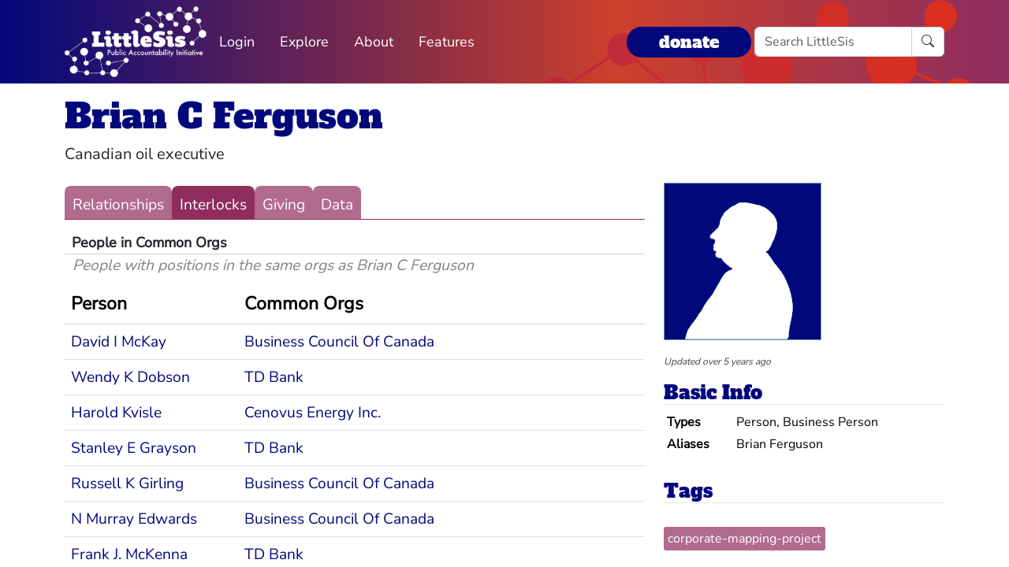

--- FILE ---
content_type: text/html; charset=utf-8
request_url: https://littlesis.org/entities/90598-Brian_C_Ferguson/interlocks?page=2
body_size: 4815
content:
<!DOCTYPE html>
<html>
  <head>
    <meta charset="utf-8">
    <meta name="viewport" content="width=device-width, initial-scale=1, shrink-to-fit=no">
    <meta name="locale" content="en">
    <title>Brian C Ferguson - Interlocks - LittleSis</title>
    <link rel="stylesheet" href="https://littlesis.org/assets/application-da0c4f084ee068fac5ce973b42a9688bf28220ee0a7f8986f631f27683e0905d.css" media="all" />
    <link rel="stylesheet" href="https://littlesis.org/assets/bootstrap-icons-1e035f0a4f717f0e935a62480559fd4a305a4fae3d761a7066871cb5e9d2acfc.css" media="all" />
    <meta name="csrf-param" content="authenticity_token" />
<meta name="csrf-token" content="0pfCqukKLXhvZShHFriN348UbpcL3A0zCEPZI_WdGiiK6PfZZNHUXJZBWriYFIexyqlCluqYhz7RNSPzy_AfWA" />
    <script src="https://littlesis.org/assets/application-94d11ecf7da76a73b6146bdbb266bfe054575bebcff8bce087807dea80624505.js" defer="defer"></script>
      <meta property="og:type" content="website"><meta property="og:title" content="LittleSis: Brian C Ferguson"><meta property="og:url" content="https://littlesis.org/entities/90598-Brian_C_Ferguson"><meta property="og:image">
  <link rel="stylesheet" href="https://littlesis.org/assets/profile-199950b3dfa9c7b40d5dab483867857dc0c454cc093933d415972c2ebb8ed054.css" media="all" />

    <!-- Matomo -->
    <script>
      var _paq = window._paq = window._paq || [];
      /* tracker methods like "setCustomDimension" should be called before "trackPageView" */
      _paq.push(["setDoNotTrack", true]);
      _paq.push(['trackPageView']);
      _paq.push(['enableLinkTracking']);
      (function() {
        var u="https://analytics.littlesis.org/";
        _paq.push(['setTrackerUrl', u+'matomo.php']);
        _paq.push(['setSiteId', '4']);
        var d=document, g=d.createElement('script'), s=d.getElementsByTagName('script')[0];
        g.async=true; g.src=u+'matomo.js'; s.parentNode.insertBefore(g,s);
      })();
    </script>
    <!-- End Matomo Code -->
  </head>
  <body>
      <nav class="navbar navbar-expand-lg sticky-top">
  <div class="container-lg">

    <div class="d-flex justify-content-flex-start">
      <button class="navbar-toggler" type="button" data-bs-toggle="collapse" data-bs-target="#littlesisNavbarMenu" aria-controls="littlesisNavbarContent" aria-expanded="false" aria-label="Toggle navigation">
        <span class="navbar-toggler-icon"></span>
      </button>

      <div class="collapse" id="littlesisNavbarMenu">
        
          <ul class="nav me-auto flex-nowrap">
        <li class="nav-item">
          <a href="/login" class="nav-link">
            Login
          </a>
        </li>

        <li class="nav-item dropdown">
          <a class="nav-link dropdown-toggle" href="#" role="button" data-bs-toggle="dropdown" aria-expanded="false" id="navmenu-dropdown-Explore">
            Explore
          </a>
          <ul class="dropdown-menu" aria-labelledby="navmenu-dropdown-Explore">
              <li>
                  <a class="dropdown-item" href="/oligrapher">Maps</a>
              </li>
              <li>
                  <a class="dropdown-item" href="/lists?featured=true">Lists</a>
              </li>
              <li>
                  <a class="dropdown-item" href="/tags">Tags</a>
              </li>
          </ul>
        </li>
        <li class="nav-item dropdown">
          <a class="nav-link dropdown-toggle" href="#" role="button" data-bs-toggle="dropdown" aria-expanded="false" id="navmenu-dropdown-About">
            About
          </a>
          <ul class="dropdown-menu" aria-labelledby="navmenu-dropdown-About">
              <li>
                  <a class="dropdown-item" href="/database/about">LittleSis</a>
              </li>
              <li>
                  <a class="dropdown-item" href="/join">Sign Up</a>
              </li>
              <li>
                  <a class="dropdown-item" href="/help">Help</a>
              </li>
              <li>
                  <a class="dropdown-item" href="/api">API</a>
              </li>
              <li>
                  <a class="dropdown-item" href="/database/disclaimer">Disclaimer</a>
              </li>
              <li>
                  <a class="dropdown-item" href="/database/contact">Contact Us</a>
              </li>
              <li>
                  <a class="dropdown-item" href="/database/donate">Donate</a>
              </li>
              <li>
                  <a class="dropdown-item" href="/database/newsletter">Newsletter</a>
              </li>
          </ul>
        </li>
        <li class="nav-item dropdown">
          <a class="nav-link dropdown-toggle" href="#" role="button" data-bs-toggle="dropdown" aria-expanded="false" id="navmenu-dropdown-Features">
            Features
          </a>
          <ul class="dropdown-menu" aria-labelledby="navmenu-dropdown-Features">
              <li>
                  <a class="dropdown-item" href="https://news.littlesis.org">Blog</a>
              </li>
              <li>
                  <a class="dropdown-item" href="/toolkit">Toolkit</a>
              </li>
              <li>
                  <a class="dropdown-item" href="https://powerlines101.org">Powerlines</a>
              </li>
          </ul>
        </li>
</ul>

      </div>
    </div>

    <div class="collapse navbar-collapse" id="littlesisNavbarContent">
      <div class="w-100 d-flex flex-column">
        <div class="w-100 d-flex justify-content-flex-start">

          <div id="littlesisNavImageWrapper">
            <a href="/home"><img src="https://littlesis.org/assets/LittleSisPAI_logo_white-f8132a0972006c3a875b2550f8bc60efb0f829fc17ee4bf86dd48990aa75645f.svg" /></a>
          </div>

          <div class="me-auto d-flex align-items-center">
            
          <ul class="nav me-auto flex-nowrap">
        <li class="nav-item">
          <a href="/login" class="nav-link">
            Login
          </a>
        </li>

        <li class="nav-item dropdown">
          <a class="nav-link dropdown-toggle" href="#" role="button" data-bs-toggle="dropdown" aria-expanded="false" id="navmenu-dropdown-Explore">
            Explore
          </a>
          <ul class="dropdown-menu" aria-labelledby="navmenu-dropdown-Explore">
              <li>
                  <a class="dropdown-item" href="/oligrapher">Maps</a>
              </li>
              <li>
                  <a class="dropdown-item" href="/lists?featured=true">Lists</a>
              </li>
              <li>
                  <a class="dropdown-item" href="/tags">Tags</a>
              </li>
          </ul>
        </li>
        <li class="nav-item dropdown">
          <a class="nav-link dropdown-toggle" href="#" role="button" data-bs-toggle="dropdown" aria-expanded="false" id="navmenu-dropdown-About">
            About
          </a>
          <ul class="dropdown-menu" aria-labelledby="navmenu-dropdown-About">
              <li>
                  <a class="dropdown-item" href="/database/about">LittleSis</a>
              </li>
              <li>
                  <a class="dropdown-item" href="/join">Sign Up</a>
              </li>
              <li>
                  <a class="dropdown-item" href="/help">Help</a>
              </li>
              <li>
                  <a class="dropdown-item" href="/api">API</a>
              </li>
              <li>
                  <a class="dropdown-item" href="/database/disclaimer">Disclaimer</a>
              </li>
              <li>
                  <a class="dropdown-item" href="/database/contact">Contact Us</a>
              </li>
              <li>
                  <a class="dropdown-item" href="/database/donate">Donate</a>
              </li>
              <li>
                  <a class="dropdown-item" href="/database/newsletter">Newsletter</a>
              </li>
          </ul>
        </li>
        <li class="nav-item dropdown">
          <a class="nav-link dropdown-toggle" href="#" role="button" data-bs-toggle="dropdown" aria-expanded="false" id="navmenu-dropdown-Features">
            Features
          </a>
          <ul class="dropdown-menu" aria-labelledby="navmenu-dropdown-Features">
              <li>
                  <a class="dropdown-item" href="https://news.littlesis.org">Blog</a>
              </li>
              <li>
                  <a class="dropdown-item" href="/toolkit">Toolkit</a>
              </li>
              <li>
                  <a class="dropdown-item" href="https://powerlines101.org">Powerlines</a>
              </li>
          </ul>
        </li>
</ul>

          </div>

	  <div class="d-flex align-items-center">
            <div class="d-flex" id="top_donate_link">
              <div class="me-1"><strong><a id="donate-link-button" class="btn" href="/donate">donate</a></strong></div>
              <form action="/search" method="get" role="search" id="navbar-search">
		<div class="input-group">
                  <input type="text" name="q" class="form-control" placeholder="Search LittleSis">
                  <button class="btn btn-clear" type="submit" ><i class="bi bi-search"></i></button>
		</div>
              </form>
            </div>
	  </div>
        </div>

      </div>
    </div>
  </div>
</nav>


    <div id="littlesis-scroll-wrapper">
      <div class="container-lg pt-2 pb-2" id="littlesis-body">

        


<div id="entity-profile-page-header">
  <div class="row mt-2">
    <div class="col">
      <h1>
        <a class="entity-name2" href="/person/90598-Brian_C_Ferguson">Brian C Ferguson</a>
      </h1>
    </div>
  </div>

  <div class="row">
    <div class="col profile-page-editable-blurb" data-controller="profile--editable-blurb" data-profile--editable-blurb-entityid-value="90598">
      <h5 class="entity-blurb-text d-inline-block" data-profile--editable-blurb-target="blurb">
        Canadian oil executive
      </h5>
    </div>
  </div>


</div>


<div class="row mt-3" id="entity-profile-page">
  <div class="col-sm-12 col-md-8 profile-page-content-col">

    <div class="row mt-1 mb-3">
      <div class="col">
        <div class="profile-page-tabs">
          <a href="/person/90598-Brian_C_Ferguson" class="inactive">Relationships</a>
          <a href="/person/90598-Brian_C_Ferguson/interlocks" class="active">Interlocks</a>
          <a href="/person/90598-Brian_C_Ferguson/giving" class="inactive">Giving</a>
          <a href="/person/90598-Brian_C_Ferguson/data" class="inactive">Data</a>
        </div>
      </div>
    </div>


        
<div id="entity-connections-container">

  <div id="entity-connections-header"><div id="entity-connections-title">People in Common Orgs</div><div id="entity-connections-subtitle">People with positions in the same orgs as Brian C Ferguson</div></div>

  <table class="table no-top-border" id="entity-connections-table" data-controller="tooltip">

    <thead><tr><th id="connected-entity-header">Person</th><th id="connecting-entity-header">Common Orgs</th></tr></thead>
    <tbody>
        <tr>
          <td class="connected-entity-cell">
            <a data-tooltip-target="trigger" data-placement="top" data-title="David I. McKay has served as a director at Visa since October 2007. Mr. McKay has been the Group Head of Canadian Banking for Royal Bank of Canada, a Canadian financial institution, since April 2008. " href="/person/71059-David_I_McKay">David I McKay</a>
          </td>


          <td class="connecting-entities-cell">
            <a href="/org/283013-Business_Council_Of_Canada">Business Council Of Canada</a>
          </td>
        </tr>
        <tr>
          <td class="connected-entity-cell">
            <a data-tooltip-target="trigger" data-placement="top" data-title="Professor at the Rotman School of Management and Director, Institute for International Business, University of Toronto since 1993." href="/person/74995-Wendy_K_Dobson">Wendy K Dobson</a>
          </td>


          <td class="connecting-entities-cell">
            <a href="/org/87291-TD_Bank">TD Bank</a>
          </td>
        </tr>
        <tr>
          <td class="connected-entity-cell">
            <a data-tooltip-target="trigger" data-placement="top" href="/person/75006-Harold_Kvisle">Harold Kvisle</a>
          </td>


          <td class="connecting-entities-cell">
            <a href="/org/90176-Cenovus_Energy_Inc.">Cenovus Energy Inc.</a>
          </td>
        </tr>
        <tr>
          <td class="connected-entity-cell">
            <a data-tooltip-target="trigger" data-placement="top" data-title="M.R. Beal &amp; Company" href="/person/75161-Stanley_E_Grayson">Stanley E Grayson</a>
          </td>


          <td class="connecting-entities-cell">
            <a href="/org/87291-TD_Bank">TD Bank</a>
          </td>
        </tr>
        <tr>
          <td class="connected-entity-cell">
            <a data-tooltip-target="trigger" data-placement="top" data-title="President and CEO of TransCanada Corporation and TransCanada PipeLines Limited" href="/person/78464-Russell_K_Girling">Russell K Girling</a>
          </td>


          <td class="connecting-entities-cell">
            <a href="/org/283013-Business_Council_Of_Canada">Business Council Of Canada</a>
          </td>
        </tr>
        <tr>
          <td class="connected-entity-cell">
            <a data-tooltip-target="trigger" data-placement="top" data-title="Canadian oil billionaire" href="/person/81007-N_Murray_Edwards">N Murray Edwards</a>
          </td>


          <td class="connecting-entities-cell">
            <a href="/org/283013-Business_Council_Of_Canada">Business Council Of Canada</a>
          </td>
        </tr>
        <tr>
          <td class="connected-entity-cell">
            <a data-tooltip-target="trigger" data-placement="top" data-title="Deputy Chair, TD Bank Financial Group" href="/person/82153-Frank_J._McKenna">Frank J. McKenna</a>
          </td>


          <td class="connecting-entities-cell">
            <a href="/org/87291-TD_Bank">TD Bank</a>
          </td>
        </tr>
        <tr>
          <td class="connected-entity-cell">
            <a data-tooltip-target="trigger" data-placement="top" href="/person/87290-William_E_Bennett">William E Bennett</a>
          </td>


          <td class="connecting-entities-cell">
            <a href="/org/87291-TD_Bank">TD Bank</a>
          </td>
        </tr>
        <tr>
          <td class="connected-entity-cell">
            <a data-tooltip-target="trigger" data-placement="top" data-title="Non-executive Chair of the Board, EPCOR Utilities Inc. " href="/person/87292-Hugh_J_Bolton">Hugh J Bolton</a>
          </td>


          <td class="connecting-entities-cell">
            <a href="/org/87291-TD_Bank">TD Bank</a>
          </td>
        </tr>
        <tr>
          <td class="connected-entity-cell">
            <a data-tooltip-target="trigger" data-placement="top" data-title="Chairman, President and Co-Chief Executive Officer, Oxford Frozen Foods Limited " href="/person/87293-John_L_Bragg">John L Bragg</a>
          </td>


          <td class="connecting-entities-cell">
            <a href="/org/87291-TD_Bank">TD Bank</a>
          </td>
        </tr>
        <tr>
          <td class="connected-entity-cell">
            <a data-tooltip-target="trigger" data-placement="top" data-title=" Chairman of the Board, President and CEO, West Fraser Timber Co. Ltd. " href="/person/87294-Henry_H_Ketcham">Henry H Ketcham</a>
          </td>


          <td class="connecting-entities-cell">
            <a href="/org/87291-TD_Bank">TD Bank</a>
          </td>
        </tr>
        <tr>
          <td class="connected-entity-cell">
            <a data-tooltip-target="trigger" data-placement="top" data-title="Executive Chairman of the Board, METRO INC. " href="/person/87295-Pierre_H_Lessard">Pierre H Lessard</a>
          </td>


          <td class="connecting-entities-cell">
            <a href="/org/87291-TD_Bank">TD Bank</a>
          </td>
        </tr>
        <tr>
          <td class="connected-entity-cell">
            <a data-tooltip-target="trigger" data-placement="top" data-title="Founder and CEO, BankWorks Trading Inc. " href="/person/87297-Helen_K_Sinclair">Helen K Sinclair</a>
          </td>


          <td class="connecting-entities-cell">
            <a href="/org/87291-TD_Bank">TD Bank</a>
          </td>
        </tr>
        <tr>
          <td class="connected-entity-cell">
            <a data-tooltip-target="trigger" data-placement="top" href="/person/87298-Carole_S_Taylor">Carole S Taylor</a>
          </td>


          <td class="connecting-entities-cell">
            <a href="/org/87291-TD_Bank">TD Bank</a>
          </td>
        </tr>
        <tr>
          <td class="connected-entity-cell">
            <a data-tooltip-target="trigger" data-placement="top" href="/person/87299-John_Munro_Thompson">John Munro Thompson</a>
          </td>


          <td class="connecting-entities-cell">
            <a href="/org/87291-TD_Bank">TD Bank</a>
          </td>
        </tr>
        <tr>
          <td class="connected-entity-cell">
            <a data-tooltip-target="trigger" data-placement="top" data-title="former director and CEO, Enbridge Inc." href="/person/90175-Patrick_Daniel">Patrick Daniel</a>
          </td>


          <td class="connecting-entities-cell">
            <a href="/org/90176-Cenovus_Energy_Inc.">Cenovus Energy Inc.</a>
          </td>
        </tr>
        <tr>
          <td class="connected-entity-cell">
            <a data-tooltip-target="trigger" data-placement="top" href="/person/98744-Lorraine_Mitchelmore">Lorraine Mitchelmore</a>
          </td>


          <td class="connecting-entities-cell">
            <a href="/org/283013-Business_Council_Of_Canada">Business Council Of Canada</a>
          </td>
        </tr>
        <tr>
          <td class="connected-entity-cell">
            <a data-tooltip-target="trigger" data-placement="top" data-title="President and Chief Executive Officer, Husky Energy Inc." href="/person/100402-Asim_Ghosh">Asim Ghosh</a>
          </td>


          <td class="connecting-entities-cell">
            <a href="/org/283013-Business_Council_Of_Canada">Business Council Of Canada</a>
          </td>
        </tr>
        <tr>
          <td class="connected-entity-cell">
            <a data-tooltip-target="trigger" data-placement="top" href="/person/101899-Donald_A_Guloien">Donald A Guloien</a>
          </td>


          <td class="connecting-entities-cell">
            <a href="/org/283013-Business_Council_Of_Canada">Business Council Of Canada</a>
          </td>
        </tr>
        <tr>
          <td class="connected-entity-cell">
            <a data-tooltip-target="trigger" data-placement="top" href="/person/101907-Donald_R_Lindsay">Donald R Lindsay</a>
          </td>


          <td class="connecting-entities-cell">
            <a href="/org/283013-Business_Council_Of_Canada">Business Council Of Canada</a>
          </td>
        </tr>
    </tbody>
  </table>

  <div id="entity-connections-pagination">
      <div class="pagination">
    <ul class="pagination">
      <li>
  <a href="/entities/90598-Brian_C_Ferguson/interlocks">&laquo;</a>
</li>

      <li>
  <a rel="prev" href="/entities/90598-Brian_C_Ferguson/interlocks">&lsaquo;</a>
</li>

          <li class="">
  <a rel="prev" href="/entities/90598-Brian_C_Ferguson/interlocks">1</a>
</li>

          <li class="active">
  <a href="#">2</a>
</li>

          <li class="">
  <a rel="next" href="/entities/90598-Brian_C_Ferguson/interlocks?page=3">3</a>
</li>

          <li class="">
  <a href="/entities/90598-Brian_C_Ferguson/interlocks?page=4">4</a>
</li>

          <li class="">
  <a href="/entities/90598-Brian_C_Ferguson/interlocks?page=5">5</a>
</li>

          <li class="disabled">
  <a href="#">...</a>
</li>

      <li>
  <a rel="next" href="/entities/90598-Brian_C_Ferguson/interlocks?page=3">&rsaquo;</a>
</li>

      <li>
  <a href="/entities/90598-Brian_C_Ferguson/interlocks?page=8">&raquo;</a>
</li>

    </ul>
  </div>

  </div>
</div>


  </div> 

  <div class="col-sm-12 col-md-4 profile-page-sidebar-col">
    <div id="profile-page-sidebar">

  <div class="row">
    <div class="col">
      <div class="thin-grey-line mb-2 d-none d-block d-sm-none"></div>
      <div>
        <img alt="Brian C Ferguson" class="entity-profile-image" src="https://littlesis.org/assets/system/anon-eff6bcf5981a1946292fec266a37612b7087b4ea1f4741e59f9cb58e2a0b2b42.png" />
      </div>
    </div>
  </div>

  <div class="row mt-3">
    <div class="col">

      <div id="entity-edited-history" class="d-inline-block">
        <em><span>Updated over 5 years ago</span></em>
      </div>
    </div>
  </div>

  <div class="row mt-3">
    <div class="col-12">
      <h3 class="profile-page-sidebar-heading">Basic Info</h3>
    </div>
    <div class="col-12">
      <table class="table table-sm table-hover table-borderless basic-info-table">
  <tbody>
      <tr>
        <td><strong>Types</strong></td>
          <td>Person, Business Person</td>
      </tr>
      <tr>
        <td><strong>Aliases</strong></td>
          <td>Brian Ferguson</td>
      </tr>
  </tbody>
</table>

    </div>
  </div>


    <div class="row mt-3">
      <div class="col-12">
  <h3 class="profile-page-sidebar-heading">
    Tags
  </h3>
</div>

<div class="col-12">
  <div id="tags-container"><ul id="tags-list"><a class="tag" href="/tags/corporate-mapping-project"><li>corporate-mapping-project</li></a></ul></div>
</div>


    </div>



  <div class="row mt-3 sidebar-source-links">
    <div class="col-12">
      <h3 class="profile-page-sidebar-heading">Source Links</h3>
    </div>
    <turbo-frame id="source_links_entity_90598">

  <div class="col-12">
    <span class="sidebar-source-links-document-count"><em>1</em> documents :: </span>
    <span data-turbo="false"><a href="/person/90598-Brian_C_Ferguson/references">see all</a></span>
      <div class="ms-2 d-inline-block" data-turbo="true">
        <a class="" href="/entities/90598-Brian_C_Ferguson/source_links?page=1">
          <i class="bi bi-arrow-left" title="back"></i>
</a>
        <a class="disabled" href="/entities/90598-Brian_C_Ferguson/source_links?page=3">
          <i class="bi bi-arrow-right" title="forward"></i>
</a>      </div>
  </div>

  <div class="col-12">
    <ul class="list-unstyled sidebar-source-links-list" data-turbo="false">
    </ul>
  </div>

</turbo-frame>
  </div>



</div>

  </div>
</div>



          <div class="row mt-4">
    <div id="footer">A project of the <a href="https://public-accountability.org">Public Accountability Initiative</a>. More <a href="/about">about LittleSis</a>. Read the <a href="/disclaimer">disclaimer</a>.</div>
</div>

      </div>
    </div>
  </body>
</html>
